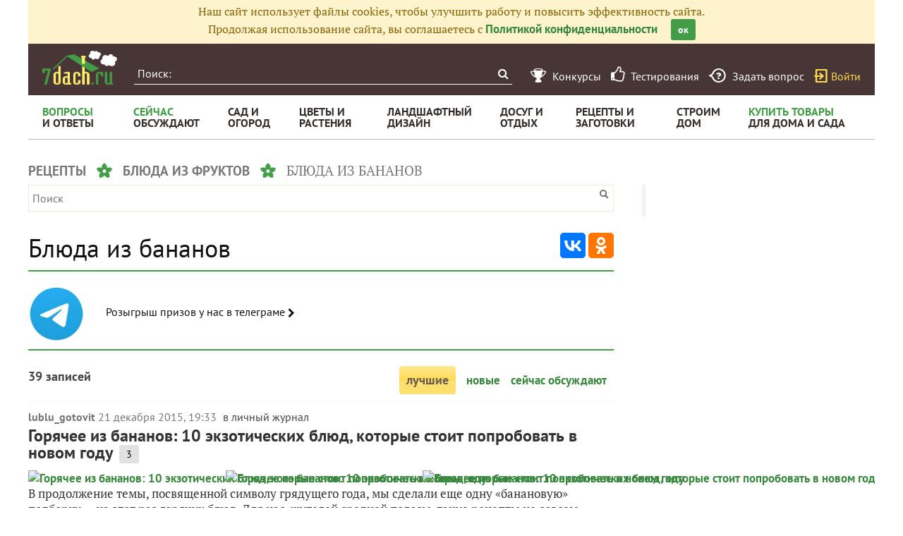

--- FILE ---
content_type: text/html; charset=utf-8
request_url: https://recepty.7dach.ru/tag/blyuda-iz-bananov/
body_size: 17512
content:

<!doctype html>
<html class="no-js" lang="ru">
<head>
	
	<meta charset="utf-8"/>
	<meta http-equiv="X-UA-Compatible" content="IE=edge"/>
			<meta name="viewport" content="width=device-width, initial-scale=1.0">
			<meta HTTP-EQUIV="Access-Control-Allow-Origin" CONTENT="https://relap.io">
			<meta property="og:type" content="website" />
		<meta property="og:image" content="https://7dach.ru/media/logo-green-1024x1024.png"/>
		<meta property="og:image:width" content="692"/><meta property="og:image:height" content="692"/>
	
					
		<script>window.yaContextCb = window.yaContextCb || []</script>
		<script src="https://yandex.ru/ads/system/context.js" async></script>

		<!--AdFox START-->
		<!--7dachru-->
		<!--Площадка: 7dach.ru / * / *-->
		<!--Тип баннера: Fullscreen-->
		<!--Расположение: верх страницы-->
		<div id="adfox_1734624491891295"></div>
		<script>
			window.yaContextCb.push(()=>{
				Ya.adfoxCode.create({
					ownerId: 277363,
					containerId: 'adfox_1734624491891295',
					type: 'fullscreen',
					platform: 'touch',
					params: {
						pp: 'g',
						ps: 'czqr',
						p2: 'gkja'
					}
				})
			})
		</script>
	
	<meta name="description" content="Блюда из бананов: простые пошаговые рецепты с фото"/>
	<meta property="og:title" content="Блюда из бананов: 39 пошаговых рецептов приготовления с фото"/>
	<meta property="fb:app_id" content="158275640990620"/>
	<meta property="fb:pages" content="145846922251311" />
	<meta name="p:domain_verify" content="33d44a426fa435063e6ea79397d278a8"/>
	<link rel="manifest" href="/manifest.json">
	<meta name="theme-color" content="#439d48">
	<title>Блюда из бананов: 39 пошаговых рецептов приготовления с фото</title>

			<link href="https://recepty.7dach.ru/templates/skin/banana/images/favicon.ico?v=5" rel="shortcut icon" />
	
	<link rel="search" type="application/opensearchdescription+xml" href="https://7dach.ru/search/opensearch/" title="7dach.ru" />

	
			<link rel="canonical" href="https://recepty.7dach.ru/tag/blyuda-iz-bananov/" />
		<meta property="og:url" content="https://recepty.7dach.ru/tag/blyuda-iz-bananov/"/>
	
	
			<link rel="next" href="https://recepty.7dach.ru/tag/blyuda-iz-bananov/page2/" />
	
	
	
	
	
		
	

		
		<script type="text/javascript">!function(){var t=document.createElement("script");t.type="text/javascript",t.async=!0,t.src='https://vk.com/js/api/openapi.js?169',t.onload=function(){VK.Retargeting.Init("VK-RTRG-1290418-eKTHj"),VK.Retargeting.Hit()},document.head.appendChild(t)}();</script>
	

	
	<link rel='preload' as='style' href='https://recepty.7dach.ru/cache/c8c141636b641e675bf1fd66daee63f3.css?v=1106-2' />
<link rel='stylesheet' type='text/css' href='https://recepty.7dach.ru/cache/c8c141636b641e675bf1fd66daee63f3.css?v=1106-2' />

	<!-- no additional css -->

	<script type="text/javascript">
		
		var d7 = d7||{};
		

		var DIR_WEB_ROOT 			= 'https://7dach.ru';
var DIR_WEB_RECEPTY         = 'https://recepty.7dach.ru';
var DIR_STATIC_SKIN 		= 'https://recepty.7dach.ru/templates/skin/banana';
var DIR_ROOT_ENGINE_LIB 	= 'https://7dach.ru/engine/lib';
var LIVESTREET_SECURITY_KEY = 'd90b8efb71f7d5dd57825e86ff32e621';
var SESSION_ID				= 'un8737lppesmkatekod48irk16';
var BLOG_USE_TINYMCE		= '1';
var YANDEX_SEARCHID         = '2461407';
var SITE_PROJECT            = 'recepty';

window.dataLayer = window.dataLayer || [];
function gtag(){ dataLayer.push(arguments); }

var _gaq = _gaq || { };

_gaq.push = function(params){
	if (params[0] == '_trackPageview') {
		gtag('event', 'page_view', { 'page_path': params[1] });
	} else {
		let googleParams = {
			'event_category': params[1],
			'event_label': params[3]
		};
		if (typeof params[4] != "undefined") {
			googleParams['value'] = params[4];
		}
		//console.log([params[2], googleParams]);
		gtag('event', params[2], googleParams);
	}
};

		var aRouter = {
			tag:'/tag/',market:'/market/',ajax:'/ajax/',people:'/people/',settings:'/settings/',feed:'/feed/',admin:'/admin/',openid_settings:'/openid_settings/', gallery:'/gallery/', blog:'/blog/',
			talk:'/talk/', academy:'/academy/', moderation:'/moderation/', contest:'/contest/', registration:'/registration/', topic:'/topic/'
		};

				var USER_ADMIN = false;
		var USER_ID = false;
		var USER_MAIL = false;
		
		d7.USER_ADMIN = USER_ADMIN;
		d7.USER_ID = USER_ADMIN;
		d7.USER_MAIL = USER_MAIL;

						var HB_CONTEXT = {
			tag_month: "yanvar",
			li_referrer: escape(document.referrer),
			li_screen: ((typeof(screen)==="undefined")?"":
					";s"+screen.width+"*"+screen.height+"*"+(screen.colorDepth?
							screen.colorDepth:screen.pixelDepth)),
			li_url: escape(document.URL),
			li_random: Math.random(),
			ls_action: "tag",
			ls_event: "blyuda-iz-bananov",
			is_root_page: false,
			is_actual_page: false,
			is_comments_page: false,
			is_questions_page: false,
			is_contest_page: false,
			is_recipee_page: false,
			is_exchange_page: false,
			is_help_page: false,
		};

				var TOPIC_ID = 0;
		var TOPIC_SEGMENT_ID= 0;
		
				
				var MAIN_TAG = 'блюда из бананов';
		var MAIN_TAG_MORPHS = {"Р":"блюд из бананов","Д":"блюдам из бананов","В":"блюда из бананов","Т":"блюдами из бананов","П":"блюдах из бананов","П_о":"о блюдах из бананов","род":"Множественное","где":"в блюдах из бананов","куда":"в блюда из бананов","откуда":"из блюд из бананов","П-о":"о блюдах из бананов"};
		
		d7.TOPIC_ID = TOPIC_ID;
		d7.TOPIC_SEGMENT_ID = TOPIC_SEGMENT_ID;
		d7.MAIN_TAG = MAIN_TAG;
		d7.MAIN_TAG_MORPHS = MAIN_TAG_MORPHS;
				var SHOW_ADS = true;
		d7.SHOW_ADS = SHOW_ADS;
		var GEO_CC = '';
		d7.GEO_CC = GEO_CC;
		var AB_TEST = 'A';
				var RECAPTCHA_SITE_KEY = '6LecqDEUAAAAADDwnH5-lGWHV7LReO4RgWQdihKC';
		d7.RECAPTCHA_SITE_KEY = RECAPTCHA_SITE_KEY;
		var RECAPTCHA_ENABLED = true;
		d7.RECAPTCHA_ENABLED = RECAPTCHA_ENABLED;
		var LS_ROUTER_ACTION = 'tag';
		var LS_ROUTER_EVENT = 'blyuda-iz-bananov';
		
		var tinyMCE = false;

		var $ = function(f){
			if (typeof f==='function') {
				var w = window, n = 'd7onl';
				w[n] = w[n] || [];
				w[n].push(f);
			}
		};
		var $Ready = function(f){
			if (typeof f==='function') {
				var w = window, n = 'd7ojqr';
				w[n] = w[n] || [];
				w[n].push(f);
			}
		};
		window.addEventListener('DOMContentLoaded', function (et){
			var a = window['d7onl'] || [];
			for(var i=0; i<a.length;i++){a[i](et);}

		});
		window.addEventListener('load', function (et){
			var a = window['d7ojqr'] || [];
			for(var i=0; i<a.length;i++){a[i](jQuery);}
		});

		d7.isDesktop = function(){
			return (!$('body').hasClass('mobile-enabled') || (screen.width && screen.width>=720));
		};
		d7.isMobile = function(){ return !d7.isDesktop();};
		d7.jquiQueue = [];
		d7.jqReady = function(f){
			d7.jquiQueue.push(f);
		};
		d7.addScript = function(src, callback) {
			var script = document.createElement('script');
			script.src = src;
			script.async = true;
			document.body.appendChild(script);
			if (callback) script.onload = function(){
				callback();
			}
		};
		d7.withHandlebars = function(callback){
			if (typeof Handlebars==='undefined') {
				d7.addScript('/engine/lib/external/handlebars.runtime.min.js');
				d7.addScript('/templates/skin/banana/js/handlebars.js', callback);
			}else{
				callback();
			}
		};
		d7.jquiLoaded = function () {
			for(var i=0; i<d7.jquiQueue.length;i++){
				d7.jquiQueue[i]();
			}
		};

		d7.ADS_FULLSCREEN_LOADED = false;

		
		$Ready(function() {
			ls.lang.load([]);
			ls.registry.set('comment_max_tree',5);
			ls.registry.set('block_stream_show_tip',true);
		});
	</script>

	
	
	
				
		
	
	<script type="text/javascript">
	/* inj header Native actions */
    $Ready(function(){
                    ls.registry.set('user_is_authorization',false);
            });

</script>


</head>

	
	
	
<body class=" ls-user-role-guest ls-user-role-not-admin mobile-enabled">

	
	<script>(function(){function a(){__clADF__.adxAllowed(0)}var b=window,c=b.document,d=c.getElementsByTagName('head')[0];d||(d=c.createElement('head'),b.appendChild(d)),b.__clADF__={state:0,loaded:0,adxAllowed:function(a){if(1!=this.loaded){n='adfoxAsyncParams',b[n]&&b[n].forEach(function(b){b.params.pk=a}),n1=n+'Scroll',b[n1]&&b[n1].forEach(function(b){b[0].params.pk=a}),n1=n+'Adaptive',b[n1]&&b[n1].forEach(function(b){b[0].params.pk=a}),n='Adaptive',b[n]&&b[n].forEach(function(b){b[0].params.pk=a}),this.state=a;var d=document.createElement('script');d.setAttribute('src','https://yastatic.net/pcode/adfox/loader.js'),d.setAttribute('async','async');var e=c.getElementsByTagName('head')[0];e||(e=c.createElement('head'),b.appendChild(e)),e.appendChild(d),this.loaded=1}}};var e=c.createElement('script');e.setAttribute('src','//clickiocdn.com/hbadx/?f=__clADF__&rt='+new Date().getTime()+'&site_id=218522&title='+encodeURIComponent(c.title)+'&r='+encodeURIComponent(c.referrer)),e.setAttribute('async','async'),e.onreadystatechange=function(){'loaded'!=this.readyState&&'complete'!=this.readyState&&setTimeout(a,0)},e.onerror=function(){setTimeout(a,0)},d.appendChild(e),setTimeout(a,3e3)})();</script>


	<script src="https://recepty.7dach.ru/templates/skin/banana/js/adfox.js?v=5"></script>





    
                                                                                                                                                                                                                                        





        
	

						    <div class="js-habitomato lazyload habitomato habitomato_background"
         id="habitomato-39-447-513"
         data-type="html"
         data-id="513"
         data-code="background"
         data-campaign-code="background" data-main="1"         data-place-code="background"
         data-url="">
        <script>
 if (window.innerWidth >= 1200) {
 	adfoxAdd([{
 		ownerId: 277363,
 		containerId: 'adfox_158618747970045202',
 		params: {
 			pp: 'g',
 			ps: 'czqr',
 			p2: 'gtnx'
 		},
 		onRender: function() {
 			$('body').addClass('adfox-background');
 		}
 	}]);
 }
 </script>
    </div>   
                    <div id="adfox_158618747970045202"></div>
            					


<div id="outer_container">
	
	
	
				
	
	<div id="container" class="">

		
					<div style="background-color:#fff3cd; color: #856404; padding: 5px 10px; text-align: center;">
				Наш сайт использует файлы cookies, чтобы улучшить работу и повысить эффективность сайта.<br/>
				Продолжая использование сайта, вы соглашаетесь с <a href="https://7dach.ru/page/privacy/" target="_blank">Политикой конфиденциальности</a>
				<span class="button button_primary button-small"
					  style="margin-left: 15px; cursor: pointer;"
					  onclick="$(this).parent().hide(); $.cookie('privacy_accept', 1, {
							  expires : 365,
							  path: '/',
							  domain: '.7dach.ru'
							  });">ок</span>
			</div>
		
					<div class="nav header-top js-header-top">
    <div class="header-top__left">
        <span class="header-top__mobile-menu js-header-top-mobile-menu">
            <i class="fa fa-bars"></i>
        </span>
        <a class="header-top__logo" href="https://7dach.ru" title="Клуб любителей дачи 7dach.ru" alt="Клуб любителей дачи 7dach.ru"></a>

		
        <form class="header-top__search js-header-top-search" action="https://7dach.ru/tag/" method="GET">
            <input class="header-top__search-input js-header-top-search-input" type="text" placeholder="Поиск:" name="q"/>
            <button class="header-top__search-submit" type="submit" value="Найти" title="Искать!">
                <span class="fa fa-search"></span>
            </button>
        </form>
    </div>
    <div class="header-top__menu js-header-top-menu">
		<span class="header-top-menu-item header-top-menu-item_mobile_hidden">
			<a href="#" data-url="https://7dach.ru/page/contests/"
			   data-qa-label="Конкурсы" class="icomoon icomoon_contest" title="Конкурсы">
				<span class="header-top-menu-item__text">Конкурсы</span>
			</a>
		</span>

		<span class="header-top-menu-item header-top-menu-item_mobile_hidden">
			<a href="#" data-url="https://7dach.ru/page/testirovanie/"
			   data-qa-label="Тестирования" title="Тестирования">
				<span class="header-top-menu-item__text"><i class="fa fa-thumbs-o-up" style="font-size: 23px;"></i> &nbsp;Тестирования</span>
			</a>
		</span>
		
			
			<span class="header-top-menu-item header-top-menu-item_mobile_hidden">
				<a href="#" data-url="https://7dach.ru/topic/add/?blog_id=68" title="Задать вопрос"
				   data-qa-label="Задать вопрос"
				   class="icomoon icomoon_question">
					<span class="header-top-menu-item__text">Задать вопрос</span>
				</a>
			</span>

			
		
                    <span class="header-top-menu-item voiti header-top-menu-item_mobile_hidden">
                <a rel="nofollow" href="https://7dach.ru/login/" data-qa-label="guest_login"
                   class="icomoon icomoon_sign-in js-login-form-show" title="Войти">Войти</a>
            </span>
            </div>
</div>

						<div class="nav" id="all_nav">
    <div class="nav-left clearfix">
        
<ul class="menu">
    <li class="fl-menu-now">
        <a href="https://7dach.ru/tag/new/voprosy/"><div>Вопросы <span>и&nbsp;ответы</span></div></a>
    </li>
    <li class="fl-menu-now">
        <a href="https://7dach.ru/comments/"><div>Сейчас <span>обсуждают</span></div></a>
    </li>
    <li >
        <a href="https://7dach.ru/tag/sad-i-ogorod/"><div>сад&nbsp;и <span>огород</span></div></a>
        <span class="fl-menu-underline"></span>
    </li>
    <li >
        <a href="https://7dach.ru/tag/cvety-i-klumby/"><div>Цветы&nbsp;и <span>растения</span></div></a>
        <span class="fl-menu-underline"></span>
    </li>
    <li >
    <a href="https://7dach.ru/tag/landshaftnyy-dizayn/"><div>ландшафтный <span>дизайн</span></div></a>
        <span class="fl-menu-underline"></span>
    </li>
        <li >
        <a href="https://7dach.ru/tag/dosug-i-otdyh/"><div>досуг&nbsp;и <span>отдых</span></div></a>
        <span class="fl-menu-underline"></span>
    </li>
    <li >
        <a href="https://recepty.7dach.ru"><div>рецепты&nbsp;и <span>заготовки</span></div></a>
        <span class="fl-menu-underline"></span>
    </li>
    <li >
        <a href="https://7dach.ru/tag/stroim-dom/"><div>строим <span>дом</span></div></a>

        <span class="fl-menu-underline"></span>
    </li>
    <li class="fl-menu-now ">
        <a href="https://7dach.ru/market/"><div>Купить&nbsp;товары <span>для&nbsp;дома&nbsp;и&nbsp;сада</span></div></a>
    </li>
</ul>
    </div>
</div>
<div class="main-wrapper">

    


<div style="width: 100%; text-align: center" id="top_banner">


											

                                                                                        

	
        						            <div style="width: 100%; position: relative;" class="clearfix">
								

						    <div class="js-habitomato lazyload habitomato habitomato_topline"
         id="habitomato-18-397-457"
         data-type="html"
         data-id="457"
         data-code="topline"
         data-campaign-code="topline" data-main="1"         data-place-code="topline"
         data-url="">
        <div id='adfox_154400459353638946'></div>
<script>
if (window.outerHeight < 1000) {
    var params = {pp: 'g', ps: 'czqr', p2: 'hejp'};
} else {
    var params = {pp: 'g', ps: 'czqr', p2: 'geua'};
}

adfoxAdd([{
    ownerId: 277363,
    containerId: 'adfox_154400459353638946',
    params: params
}]);
</script>
    </div>   
    								</div>
        
    </div>



                                        




    <div class="breadcrumbs" itemscope="" itemtype="http://schema.org/BreadcrumbList">
                    <span itemprop="itemListElement" itemscope="" itemtype="http://schema.org/ListItem">
                                                    <a itemprop="item"
                       data-ga-category="breadcrumbs" data-ga-action="tag" data-ga-label="рецепты"
                       href="https://recepty.7dach.ru">
						<span itemprop="name">рецепты</span>
					</a>
				                <meta itemprop="position" content="1" />
            </span>
                    <span itemprop="itemListElement" itemscope="" itemtype="http://schema.org/ListItem">
                <i class="sep"></i>                                    <a itemprop="item"
                       data-ga-category="breadcrumbs" data-ga-action="tag" data-ga-label="блюда из фруктов"
                       href="https://recepty.7dach.ru/tag/blyuda-iz-fruktov/">
						<span itemprop="name">блюда из фруктов</span>
					</a>
				                <meta itemprop="position" content="2" />
            </span>
                    <span itemprop="itemListElement" itemscope="" itemtype="http://schema.org/ListItem">
                <i class="sep"></i>                					<span data-ga-category="breadcrumbs" data-ga-action="tag" data-ga-label="блюда из бананов">
						<span itemprop="name">блюда из бананов</span>
					</span>
                                <meta itemprop="position" content="3" />
            </span>
            </div>
									
<div id="wrapper" >
    <div id="content" role="main" itemscope   >
		    	

	    
			



            <form action="https://recepty.7dach.ru/" class="search">
	<input type="text" value="" placeholder="Поиск" maxlength="255" name="q" class="input-text input-width-full">
	<input type="submit" value="" title="Найти" class="input-submit icon icon-search">
</form>    
                        <div class="hub-share-top">
                <h1 class="page-header hub-page-header">
                    Блюда из бананов
                </h1>
                                <div class="ya-share2"
                     data-services="vkontakte,odnoklassniki"
                     data-counter=""
                     data-url="https://recepty.7dach.ru/tag/blyuda-iz-bananov/"></div>
            </div>
                            <div class="hub-share-segments">
                    <div class="segments-header__wrapper js-segment-wrapper">
                                                    <div class="segments-header__block" data-ga-category="sp_icons" data-ga-action="click_section_tg_poisk" data-ga-inview="view_section_tg_poisk" data-ga-label="tg_poisk" >
                                                                    <div class="lazyload segments-header__block-link-photo" data-style="background: url(https://img.7dach.ru/uploads/images/00/00/03/2025/05/01/b21db2.jpg) no-repeat center center; background-size: cover"></div>
                                                                <a href="#" data-url="https://t.me/club7dach/13888" class="segments-header__link">Розыгрыш призов у нас в телеграме&nbsp;<i class="fa fa-chevron-right"></i></a>
                            </div>
                                            </div>
                </div>
                        
    
        <!-- EcommerceMarket Tag -->
        <br/>



<a name="filter"></a>
<div class="index-filter clearfix" style="font-family: 'Pt Sans'">
	<span class="index-filter__count">
		39 записей	</span>
    <span class="index-filter__menu">
					
			                            <span class="active index-filter__item">лучшие</span>
				        
							<a class="index-filter__item" href="#" data-url="/tag/new/blyuda-iz-bananov/#filter">новые</a>
        
			
							<a class="index-filter__item" href="#" data-url="/tag/discussed/blyuda-iz-bananov/#filter">сейчас обсуждают</a>
                	</span>
</div>
    <div class="tag_topic_list">
                            
		
			<div class="topic-list">
			
			

			
				
				
									    <div class="topic-list-item">
        
		<div class="topic-list-item__header topic-type-topic" data-topic-id="46473">
    <div class="topic-list-item__top">
        <a data-ga-category="topic_list" data-ga-action="click_user_login"
           href="#" data-url="https://7dach.ru/profile/lublu_gotovit/"
           class="topic-list-item__author">lublu_gotovit</a>
        <time itemprop="datePublished" content="2015-12-21T19:33:45+03:00"
              title="21 декабря 2015, 19:33" class="topic-list-item__date">
                            21 декабря 2015, 19:33
                    </time>
                     в личный журнал
                    		
		
    </div>
    <div class="topic-list-item__title">
        <a data-ga-category="topic_list" data-ga-action="click_topic_title" href="https://recepty.7dach.ru/lublu_gotovit/goryachee-iz-bananov-10-ekzoticheskih-blyud-kotorye-stoit-poprobovat-v-novom-godu-46473.html" class="title-topic">Горячее из бананов: 10 экзотических блюд, которые стоит попробовать в новом году</a>

		
                                    <span class="topic-list-item__comments"
                      title="3 комментария">
            3
        </span>
                            
        
        
            </div>
                        <div class="topic-list-item__topic-photos">
                <a data-ga-category="topic_list" data-ga-action="click_topic_photo" href="#" data-url="https://recepty.7dach.ru/lublu_gotovit/goryachee-iz-bananov-10-ekzoticheskih-blyud-kotorye-stoit-poprobovat-v-novom-godu-46473.html" class="topic-list-item__photo">
                    <img class="lazyload"
                         src="https://7dach.ru/uploads/images/topic/loading400x200.svg"
                         data-src="https://img.7dach.ru/image/400-200/03/69/46/2015/12/21/2f5849.jpg" alt="Горячее из бананов: 10 экзотических блюд, которые стоит попробовать в новом году"/>
                </a><a href="#" data-ga-category="topic_list" data-ga-action="click_topic_photo" data-url="https://recepty.7dach.ru/lublu_gotovit/goryachee-iz-bananov-10-ekzoticheskih-blyud-kotorye-stoit-poprobovat-v-novom-godu-46473.html" class="topic-list-item__photo">
                            <img class="lazyload"
                                 src="https://7dach.ru/uploads/images/topic/loading400x200.svg"
                                 data-src="https://img.7dach.ru/image/400-200/05/52/71/2015/12/17/011a94.jpg" alt="Горячее из бананов: 10 экзотических блюд, которые стоит попробовать в новом году" />
                        </a><a href="#" data-ga-category="topic_list" data-ga-action="click_topic_photo" data-url="https://recepty.7dach.ru/lublu_gotovit/goryachee-iz-bananov-10-ekzoticheskih-blyud-kotorye-stoit-poprobovat-v-novom-godu-46473.html" class="topic-list-item__photo">
                            <img class="lazyload"
                                 src="https://7dach.ru/uploads/images/topic/loading400x200.svg"
                                 data-src="https://img.7dach.ru/image/400-200/05/52/71/2015/12/17/06e5bb.jpg" alt="Горячее из бананов: 10 экзотических блюд, которые стоит попробовать в новом году" />
                        </a>
                                                </div>
                </div>

        <div class="topic-list-item__content">
            В продолжение темы, посвященной символу грядущего года, мы сделали еще одну «банановую» подборку — на этот раз горячих блюд. Для нас, жителей средней полосы, такие рецепты не совсем типичны. Но попробовать стоит. Пусть хоть раз в будущем году на...
                    </div>

			    </div>
				
												
			

			
				
				
									    <div class="topic-list-item">
        
		<div class="topic-list-item__header topic-type-topic" data-topic-id="320026">
    <div class="topic-list-item__top">
        <a data-ga-category="topic_list" data-ga-action="click_user_login"
           href="#" data-url="https://7dach.ru/profile/antosha62/"
           class="topic-list-item__author">antosha62</a>
        <time itemprop="datePublished" content="2025-05-09T15:27:35+03:00"
              title="9 мая 2025, 15:27" class="topic-list-item__date">
                            9 мая 2025, 15:27
                    </time>
                     на конкурс &laquo;<a data-ga-category="topic_list" data-ga-action="click_blog"
               href="#" data-url="https://7dach.ru/blog/recipes_2025/"
               class="topic-list-item__author">Конкурс рецептов "Кулинарный калейдоскоп"</a>&raquo;
                    		
		
    </div>
    <div class="topic-list-item__title">
        <a data-ga-category="topic_list" data-ga-action="click_topic_title" href="https://recepty.7dach.ru/antosha62/desert-s-zefirom-320026.html" class="title-topic">Десерт с зефиром</a>

		
                                    
        
        
            </div>
                        <div class="topic-list-item__topic-photos">
                <a data-ga-category="topic_list" data-ga-action="click_topic_photo" href="#" data-url="https://recepty.7dach.ru/antosha62/desert-s-zefirom-320026.html" class="topic-list-item__photo">
                    <img class="lazyload"
                         src="https://7dach.ru/uploads/images/topic/loading400x200.svg"
                         data-src="https://img.7dach.ru/image/400-200/36/52/10/2025/05/09/38140d.jpg" alt="Десерт с зефиром"/>
                </a><a href="#" data-ga-category="topic_list" data-ga-action="click_topic_photo" data-url="https://recepty.7dach.ru/antosha62/desert-s-zefirom-320026.html" class="topic-list-item__photo">
                            <img class="lazyload"
                                 src="https://7dach.ru/uploads/images/topic/loading400x200.svg"
                                 data-src="https://img.7dach.ru/image/400-200/36/52/10/2025/05/09/fda2e0.jpg" alt="Десерт с зефиром" />
                        </a><a href="#" data-ga-category="topic_list" data-ga-action="click_topic_photo" data-url="https://recepty.7dach.ru/antosha62/desert-s-zefirom-320026.html" class="topic-list-item__photo">
                            <img class="lazyload"
                                 src="https://7dach.ru/uploads/images/topic/loading400x200.svg"
                                 data-src="https://img.7dach.ru/image/400-200/36/52/10/2025/05/09/806578.jpg" alt="Десерт с зефиром" />
                        </a>
                                                </div>
                </div>

        <div class="topic-list-item__content">
            Еще один десерт в форме, который получился очень вкусным.



ИнгредиентыБанан — 1 шт.Зефир — 2 шт.Сметана — 1 банка

 
Время приготовления: 15 минут.

ПриготовлениеБанан нарезаем кружочками.



Зефир крошим на небольшие кусочки....
                    </div>

			    </div>
				
												
			

			
				
				
									    <div class="topic-list-item">
        
		<div class="topic-list-item__header topic-type-topic" data-topic-id="296857">
    <div class="topic-list-item__top">
        <a data-ga-category="topic_list" data-ga-action="click_user_login"
           href="#" data-url="https://7dach.ru/profile/TanyaNikulinaLeonova/"
           class="topic-list-item__author">TanyaNikulinaLeonova</a>
        <time itemprop="datePublished" content="2022-12-17T19:33:51+03:00"
              title="17 декабря 2022, 19:33" class="topic-list-item__date">
                            17 декабря 2022, 19:33
                    </time>
                     на конкурс &laquo;<a data-ga-category="topic_list" data-ga-action="click_blog"
               href="#" data-url="https://7dach.ru/blog/vitek_recipes_ny_2022/"
               class="topic-list-item__author">Конкурс рецептов "Новогоднее меню с VITEK"</a>&raquo;
                    		
		
    </div>
    <div class="topic-list-item__title">
        <a data-ga-category="topic_list" data-ga-action="click_topic_title" href="https://recepty.7dach.ru/TanyaNikulinaLeonova/rulet-mandarinka-296857.html" class="title-topic">Рулет &quot;Мандаринка&quot;</a>

		
                                    <span class="topic-list-item__comments"
                      title="14 комментариев">
            14
        </span>
                            
        
        
            </div>
                        <div class="topic-list-item__topic-photos">
                <a data-ga-category="topic_list" data-ga-action="click_topic_photo" href="#" data-url="https://recepty.7dach.ru/TanyaNikulinaLeonova/rulet-mandarinka-296857.html" class="topic-list-item__photo">
                    <img class="lazyload"
                         src="https://7dach.ru/uploads/images/topic/loading400x200.svg"
                         data-src="https://img.7dach.ru/image/400-200/04/89/31/2022/12/17/7fe2a7.jpg" alt="Рулет &quot;Мандаринка&quot;"/>
                </a><a href="#" data-ga-category="topic_list" data-ga-action="click_topic_photo" data-url="https://recepty.7dach.ru/TanyaNikulinaLeonova/rulet-mandarinka-296857.html" class="topic-list-item__photo">
                            <img class="lazyload"
                                 src="https://7dach.ru/uploads/images/topic/loading400x200.svg"
                                 data-src="https://img.7dach.ru/image/400-200/04/89/31/2022/12/17/3aa04d.jpg" alt="Рулет &quot;Мандаринка&quot;" />
                        </a><a href="#" data-ga-category="topic_list" data-ga-action="click_topic_photo" data-url="https://recepty.7dach.ru/TanyaNikulinaLeonova/rulet-mandarinka-296857.html" class="topic-list-item__photo">
                            <img class="lazyload"
                                 src="https://7dach.ru/uploads/images/topic/loading400x200.svg"
                                 data-src="https://img.7dach.ru/image/400-200/04/89/31/2022/12/17/848528.jpg" alt="Рулет &quot;Мандаринка&quot;" />
                        </a>
                                                </div>
                </div>

        <div class="topic-list-item__content">
            Не ошибусь, если скажу, что мандарины — неотъемлемая часть новогоднего стола. Сегодня предлагаю приготовить десерт с мандаринами, который не потребует ни особых кулинарных навыков, ни выпечки. Такие быстрые рецепты будут не лишними в копилке для...
                    </div>

			    </div>
				
												
			

			
				
				
									    <div class="topic-list-item">
        
		<div class="topic-list-item__header topic-type-topic" data-topic-id="14336">
    <div class="topic-list-item__top">
        <a data-ga-category="topic_list" data-ga-action="click_user_login"
           href="#" data-url="https://7dach.ru/profile/TanyaNikulinaLeonova/"
           class="topic-list-item__author">TanyaNikulinaLeonova</a>
        <time itemprop="datePublished" content="2015-01-02T23:49:45+03:00"
              title="2 января 2015, 23:49" class="topic-list-item__date">
                            2 января 2015, 23:49
                    </time>
                     на конкурс &laquo;<a data-ga-category="topic_list" data-ga-action="click_blog"
               href="#" data-url="https://7dach.ru/blog/contest_ny/"
               class="topic-list-item__author">Конкурс новогодних рецептов</a>&raquo;
                    		
		
    </div>
    <div class="topic-list-item__title">
        <a data-ga-category="topic_list" data-ga-action="click_topic_title" href="https://recepty.7dach.ru/TanyaNikulinaLeonova/tort-zhozefina-14336.html" class="title-topic">Торт &quot;Жозефина&quot;</a>

		
                                    <span class="topic-list-item__comments"
                      title="21 комментарий">
            21
        </span>
                            
        
        
            </div>
                        <div class="topic-list-item__topic-photos">
                <a data-ga-category="topic_list" data-ga-action="click_topic_photo" href="#" data-url="https://recepty.7dach.ru/TanyaNikulinaLeonova/tort-zhozefina-14336.html" class="topic-list-item__photo">
                    <img class="lazyload"
                         src="https://7dach.ru/uploads/images/topic/loading400x200.svg"
                         data-src="https://img.7dach.ru/image/400-200/04/89/31/2015/01/02/829ac2" alt="Торт &quot;Жозефина&quot;"/>
                </a><a href="#" data-ga-category="topic_list" data-ga-action="click_topic_photo" data-url="https://recepty.7dach.ru/TanyaNikulinaLeonova/tort-zhozefina-14336.html" class="topic-list-item__photo">
                            <img class="lazyload"
                                 src="https://7dach.ru/uploads/images/topic/loading400x200.svg"
                                 data-src="https://img.7dach.ru/image/400-200/04/89/31/2015/01/02/6a6982" alt="Торт &quot;Жозефина&quot;" />
                        </a><a href="#" data-ga-category="topic_list" data-ga-action="click_topic_photo" data-url="https://recepty.7dach.ru/TanyaNikulinaLeonova/tort-zhozefina-14336.html" class="topic-list-item__photo">
                            <img class="lazyload"
                                 src="https://7dach.ru/uploads/images/topic/loading400x200.svg"
                                 data-src="https://img.7dach.ru/image/400-200/04/89/31/2015/01/02/1d701b" alt="Торт &quot;Жозефина&quot;" />
                        </a>
                                                </div>
                </div>

        <div class="topic-list-item__content">
            Новогодние десерты. Волнующая тема… В нашей семье сладкое любят все. Какими только тортиками я ни баловала своих близких! Но после обильных праздничных блюд уместнее всего подать что-то легкое и воздушное.



Итак, торт без выпечки «Жозефина»....
                    </div>

			    </div>
				
												
			

			
				
				
									    <div class="topic-list-item">
        
		<div class="topic-list-item__header topic-type-topic" data-topic-id="319393">
    <div class="topic-list-item__top">
        <a data-ga-category="topic_list" data-ga-action="click_user_login"
           href="#" data-url="https://7dach.ru/profile/antosha62/"
           class="topic-list-item__author">antosha62</a>
        <time itemprop="datePublished" content="2025-04-18T18:40:37+03:00"
              title="18 апреля 2025, 18:40" class="topic-list-item__date">
                            18 апреля 2025, 18:40
                    </time>
                     на конкурс &laquo;<a data-ga-category="topic_list" data-ga-action="click_blog"
               href="#" data-url="https://7dach.ru/blog/recipes_2025/"
               class="topic-list-item__author">Конкурс рецептов "Кулинарный калейдоскоп"</a>&raquo;
                    		
		
    </div>
    <div class="topic-list-item__title">
        <a data-ga-category="topic_list" data-ga-action="click_topic_title" href="https://recepty.7dach.ru/antosha62/desert-iz-ryazhenki-banana-i-pechenya-319393.html" class="title-topic">Десерт из ряженки, банана и печенья</a>

		
                                    <span class="topic-list-item__comments"
                      title="3 комментария">
            3
        </span>
                            
        
        
            </div>
                        <div class="topic-list-item__topic-photos">
                <a data-ga-category="topic_list" data-ga-action="click_topic_photo" href="#" data-url="https://recepty.7dach.ru/antosha62/desert-iz-ryazhenki-banana-i-pechenya-319393.html" class="topic-list-item__photo">
                    <img class="lazyload"
                         src="https://7dach.ru/uploads/images/topic/loading400x200.svg"
                         data-src="https://img.7dach.ru/image/400-200/36/52/10/2025/04/18/f0bac8.jpg" alt="Десерт из ряженки, банана и печенья"/>
                </a><a href="#" data-ga-category="topic_list" data-ga-action="click_topic_photo" data-url="https://recepty.7dach.ru/antosha62/desert-iz-ryazhenki-banana-i-pechenya-319393.html" class="topic-list-item__photo">
                            <img class="lazyload"
                                 src="https://7dach.ru/uploads/images/topic/loading400x200.svg"
                                 data-src="https://img.7dach.ru/image/400-200/36/52/10/2025/04/18/7ecdcc.jpg" alt="Десерт из ряженки, банана и печенья" />
                        </a><a href="#" data-ga-category="topic_list" data-ga-action="click_topic_photo" data-url="https://recepty.7dach.ru/antosha62/desert-iz-ryazhenki-banana-i-pechenya-319393.html" class="topic-list-item__photo">
                            <img class="lazyload"
                                 src="https://7dach.ru/uploads/images/topic/loading400x200.svg"
                                 data-src="https://img.7dach.ru/image/400-200/36/52/10/2025/04/18/c6874d.jpg" alt="Десерт из ряженки, банана и печенья" />
                        </a>
                                                </div>
                </div>

        <div class="topic-list-item__content">
            Быстрый и не особо сладкий десерт, который можно приготовить из минимального набора ингредиентов.


Готовый десерт

ИнгредиентыРяженка — 430 гПеченье «Юбилейное» — 2 пачкиБанан — 2 шт.

Ингредиенты

Общее время приготовления: 2 часа 20...
                    </div>

			    </div>
				
												
			

			
				
				
									    <div class="topic-list-item">
        
		<div class="topic-list-item__header topic-type-topic" data-topic-id="320060">
    <div class="topic-list-item__top">
        <a data-ga-category="topic_list" data-ga-action="click_user_login"
           href="#" data-url="https://7dach.ru/profile/460RU/"
           class="topic-list-item__author">460RU</a>
        <time itemprop="datePublished" content="2025-05-10T14:03:20+03:00"
              title="10 мая 2025, 14:03" class="topic-list-item__date">
                            10 мая 2025, 14:03
                    </time>
                     на конкурс &laquo;<a data-ga-category="topic_list" data-ga-action="click_blog"
               href="#" data-url="https://7dach.ru/blog/recipes_2025/"
               class="topic-list-item__author">Конкурс рецептов "Кулинарный калейдоскоп"</a>&raquo;
                    		
		
    </div>
    <div class="topic-list-item__title">
        <a data-ga-category="topic_list" data-ga-action="click_topic_title" href="https://recepty.7dach.ru/460RU/bananovye-keksy-320060.html" class="title-topic">Банановые кексы</a>

		
                                    
        
        
            </div>
                        <div class="topic-list-item__topic-photos">
                <a data-ga-category="topic_list" data-ga-action="click_topic_photo" href="#" data-url="https://recepty.7dach.ru/460RU/bananovye-keksy-320060.html" class="topic-list-item__photo">
                    <img class="lazyload"
                         src="https://7dach.ru/uploads/images/topic/loading400x200.svg"
                         data-src="https://img.7dach.ru/image/400-200/47/01/83/2025/05/10/14575b.jpg" alt="Банановые кексы"/>
                </a><a href="#" data-ga-category="topic_list" data-ga-action="click_topic_photo" data-url="https://recepty.7dach.ru/460RU/bananovye-keksy-320060.html" class="topic-list-item__photo">
                            <img class="lazyload"
                                 src="https://7dach.ru/uploads/images/topic/loading400x200.svg"
                                 data-src="https://img.7dach.ru/image/400-200/47/01/83/2025/05/10/ca13a2.jpg" alt="Банановые кексы" />
                        </a><a href="#" data-ga-category="topic_list" data-ga-action="click_topic_photo" data-url="https://recepty.7dach.ru/460RU/bananovye-keksy-320060.html" class="topic-list-item__photo">
                            <img class="lazyload"
                                 src="https://7dach.ru/uploads/images/topic/loading400x200.svg"
                                 data-src="https://img.7dach.ru/image/400-200/47/01/83/2025/05/10/398040.jpg" alt="Банановые кексы" />
                        </a>
                                                </div>
                </div>

        <div class="topic-list-item__content">
            Ароматные кексы к чаю или кофе.



ИнгредиентыБананы — 3 шт.Мука пшеничная цельнозерновая — 1 стаканСахар — 0,25 стаканаРастительное масло — 0,5 стаканаРазрыхлитель — 1 ч. ложкаВанилин — 1 пачкаИзюм — по желанию
Время приготовления: 40 минут....
                    </div>

			    </div>
				
												
			

			
				
				
									    <div class="topic-list-item">
        
		<div class="topic-list-item__header topic-type-topic" data-topic-id="320697">
    <div class="topic-list-item__top">
        <a data-ga-category="topic_list" data-ga-action="click_user_login"
           href="#" data-url="https://7dach.ru/profile/460RU/"
           class="topic-list-item__author">460RU</a>
        <time itemprop="datePublished" content="2025-05-24T17:36:33+03:00"
              title="24 мая 2025, 17:36" class="topic-list-item__date">
                            24 мая 2025, 17:36
                    </time>
                     на конкурс &laquo;<a data-ga-category="topic_list" data-ga-action="click_blog"
               href="#" data-url="https://7dach.ru/blog/recipes_2025/"
               class="topic-list-item__author">Конкурс рецептов "Кулинарный калейдоскоп"</a>&raquo;
                    		
		
    </div>
    <div class="topic-list-item__title">
        <a data-ga-category="topic_list" data-ga-action="click_topic_title" href="https://recepty.7dach.ru/460RU/syrniki-s-bananom-320697.html" class="title-topic">Сырники с бананом</a>

		
                                    
        
        
            </div>
                        <div class="topic-list-item__topic-photos">
                <a data-ga-category="topic_list" data-ga-action="click_topic_photo" href="#" data-url="https://recepty.7dach.ru/460RU/syrniki-s-bananom-320697.html" class="topic-list-item__photo">
                    <img class="lazyload"
                         src="https://7dach.ru/uploads/images/topic/loading400x200.svg"
                         data-src="https://img.7dach.ru/image/400-200/47/01/83/2025/05/24/cf079f.jpg" alt="Сырники с бананом"/>
                </a><a href="#" data-ga-category="topic_list" data-ga-action="click_topic_photo" data-url="https://recepty.7dach.ru/460RU/syrniki-s-bananom-320697.html" class="topic-list-item__photo">
                            <img class="lazyload"
                                 src="https://7dach.ru/uploads/images/topic/loading400x200.svg"
                                 data-src="https://img.7dach.ru/image/400-200/47/01/83/2025/05/24/af2998.jpg" alt="Сырники с бананом" />
                        </a><a href="#" data-ga-category="topic_list" data-ga-action="click_topic_photo" data-url="https://recepty.7dach.ru/460RU/syrniki-s-bananom-320697.html" class="topic-list-item__photo">
                            <img class="lazyload"
                                 src="https://7dach.ru/uploads/images/topic/loading400x200.svg"
                                 data-src="https://img.7dach.ru/image/400-200/47/01/83/2025/05/24/e4f2d3.jpg" alt="Сырники с бананом" />
                        </a>
                                                </div>
                </div>

        <div class="topic-list-item__content">
            Сырники с бананом на завтрак или полдник. Мягкие и пышные, с приятным тропическим вкусом и ароматом.



ИнгредиентыТворог — 180 гБанан — 1 шт.Яйца куриные — 1 шт.Мука — 4-5 ст. ложекСахар — 1 ч. ложкаСода — 1 щепоткаСоль — 1...
                    </div>

			    </div>
				
												
			

			
				
				
									    <div class="topic-list-item">
        
		<div class="topic-list-item__header topic-type-topic" data-topic-id="283191">
    <div class="topic-list-item__top">
        <a data-ga-category="topic_list" data-ga-action="click_user_login"
           href="#" data-url="https://7dach.ru/profile/Svetababylia/"
           class="topic-list-item__author">Svetababylia</a>
        <time itemprop="datePublished" content="2022-01-04T20:15:51+03:00"
              title="4 января 2022, 20:15" class="topic-list-item__date">
                            4 января 2022, 20:15
                    </time>
                     на конкурс &laquo;<a data-ga-category="topic_list" data-ga-action="click_blog"
               href="#" data-url="https://7dach.ru/blog/recipes_lavash_2021/"
               class="topic-list-item__author">Кулинарный супермарафон "Всем придутся по душе ваши блюда в лаваше"</a>&raquo;
                    		
		
    </div>
    <div class="topic-list-item__title">
        <a data-ga-category="topic_list" data-ga-action="click_topic_title" href="https://recepty.7dach.ru/Svetababylia/rolly-s-bananom-283191.html" class="title-topic">Роллы с бананом</a>

		
                                    <span class="topic-list-item__comments"
                      title="1 комментарий">
            1
        </span>
                            
        
        
            </div>
                        <div class="topic-list-item__topic-photos">
                <a data-ga-category="topic_list" data-ga-action="click_topic_photo" href="#" data-url="https://recepty.7dach.ru/Svetababylia/rolly-s-bananom-283191.html" class="topic-list-item__photo">
                    <img class="lazyload"
                         src="https://7dach.ru/uploads/images/topic/loading400x200.svg"
                         data-src="https://img.7dach.ru/image/400-200/48/68/92/2022/01/04/b35163.jpg" alt="Роллы с бананом"/>
                </a><a href="#" data-ga-category="topic_list" data-ga-action="click_topic_photo" data-url="https://recepty.7dach.ru/Svetababylia/rolly-s-bananom-283191.html" class="topic-list-item__photo">
                            <img class="lazyload"
                                 src="https://7dach.ru/uploads/images/topic/loading400x200.svg"
                                 data-src="https://img.7dach.ru/image/400-200/21/00/45/2022/01/04/7d250f-nomark.jpg" alt="Роллы с бананом" />
                        </a><a href="#" data-ga-category="topic_list" data-ga-action="click_topic_photo" data-url="https://recepty.7dach.ru/Svetababylia/rolly-s-bananom-283191.html" class="topic-list-item__photo">
                            <img class="lazyload"
                                 src="https://7dach.ru/uploads/images/topic/loading400x200.svg"
                                 data-src="https://img.7dach.ru/image/400-200/48/68/92/2022/01/04/f1154a.jpg" alt="Роллы с бананом" />
                        </a>
                                                </div>
                </div>

        <div class="topic-list-item__content">
            У меня гостит внук! Только бабушки, редко встречающиеся со своими внуками, могут меня понять… Программа у нас реактивная: навестить Деда Мороза и Снегурочку, сходить на праздничные спектакли в театр и филармонию, прогуляться на празднично...
                    </div>

			    </div>
				
												
			

			
				
				
									    <div class="topic-list-item">
        
		<div class="topic-list-item__header topic-type-topic" data-topic-id="314615">
    <div class="topic-list-item__top">
        <a data-ga-category="topic_list" data-ga-action="click_user_login"
           href="#" data-url="https://7dach.ru/profile/Svet-Kara/"
           class="topic-list-item__author">Svet-Kara</a>
        <time itemprop="datePublished" content="2024-07-22T13:36:50+03:00"
              title="22 июля 2024, 13:36" class="topic-list-item__date">
                            22 июля 2024, 13:36
                    </time>
                     в личный журнал
                    		
		
    </div>
    <div class="topic-list-item__title">
        <a data-ga-category="topic_list" data-ga-action="click_topic_title" href="https://recepty.7dach.ru/Svet-Kara/bitva-s-kabachkami-pastila-314615.html" class="title-topic">&quot;Битва&quot; с кабачками. Пастила</a>

		
                                    <span class="topic-list-item__comments"
                      title="11 комментариев">
            11
        </span>
                            
        
        
            </div>
                        <div class="topic-list-item__topic-photos">
                <a data-ga-category="topic_list" data-ga-action="click_topic_photo" href="#" data-url="https://recepty.7dach.ru/Svet-Kara/bitva-s-kabachkami-pastila-314615.html" class="topic-list-item__photo">
                    <img class="lazyload"
                         src="https://7dach.ru/uploads/images/topic/loading400x200.svg"
                         data-src="https://img.7dach.ru/image/400-200/47/44/01/2024/07/19/adc572.jpg" alt="&quot;Битва&quot; с кабачками. Пастила"/>
                </a><a href="#" data-ga-category="topic_list" data-ga-action="click_topic_photo" data-url="https://recepty.7dach.ru/Svet-Kara/bitva-s-kabachkami-pastila-314615.html" class="topic-list-item__photo">
                            <img class="lazyload"
                                 src="https://7dach.ru/uploads/images/topic/loading400x200.svg"
                                 data-src="https://img.7dach.ru/image/400-200/47/44/01/2024/07/19/da9e71.jpg" alt="&quot;Битва&quot; с кабачками. Пастила" />
                        </a><a href="#" data-ga-category="topic_list" data-ga-action="click_topic_photo" data-url="https://recepty.7dach.ru/Svet-Kara/bitva-s-kabachkami-pastila-314615.html" class="topic-list-item__photo">
                            <img class="lazyload"
                                 src="https://7dach.ru/uploads/images/topic/loading400x200.svg"
                                 data-src="https://img.7dach.ru/image/400-200/47/44/01/2024/07/19/90f044.jpg" alt="&quot;Битва&quot; с кабачками. Пастила" />
                        </a>
                                                </div>
                </div>

        <div class="topic-list-item__content">
            Кабачки наступают по всем фронтам. Боремся. Пока победа не на нашей стороне. Но неприметно справимся с их армией, и зима обязательно будет вкусной!

Буду готовить пастилу с кабачком. Зимой чудесный ароматный рулетик будет прекрасным дополнением...
                    </div>

			    </div>
				
												
			

			
				
				
									    <div class="topic-list-item">
        
		<div class="topic-list-item__header topic-type-topic" data-topic-id="13781">
    <div class="topic-list-item__top">
        <a data-ga-category="topic_list" data-ga-action="click_user_login"
           href="#" data-url="https://7dach.ru/profile/MGinger/"
           class="topic-list-item__author">MGinger</a>
        <time itemprop="datePublished" content="2014-12-24T16:34:16+03:00"
              title="24 декабря 2014, 16:34" class="topic-list-item__date">
                            24 декабря 2014, 16:34
                    </time>
                            		
		
    </div>
    <div class="topic-list-item__title">
        <a data-ga-category="topic_list" data-ga-action="click_topic_title" href="https://recepty.7dach.ru/MGinger/stroim-bananovyy-domik-13781.html" class="title-topic">&quot;Строим&quot; банановый домик</a>

		
                                    <span class="topic-list-item__comments"
                      title="19 комментариев">
            19
        </span>
                            
        
        
            </div>
                        <div class="topic-list-item__topic-photos">
                <a data-ga-category="topic_list" data-ga-action="click_topic_photo" href="#" data-url="https://recepty.7dach.ru/MGinger/stroim-bananovyy-domik-13781.html" class="topic-list-item__photo">
                    <img class="lazyload"
                         src="https://7dach.ru/uploads/images/topic/loading400x200.svg"
                         data-src="https://img.7dach.ru/image/400-200/05/47/35/2014/12/24/95dac2abd6" alt="&quot;Строим&quot; банановый домик"/>
                </a><a href="#" data-ga-category="topic_list" data-ga-action="click_topic_photo" data-url="https://recepty.7dach.ru/MGinger/stroim-bananovyy-domik-13781.html" class="topic-list-item__photo">
                            <img class="lazyload"
                                 src="https://7dach.ru/uploads/images/topic/loading400x200.svg"
                                 data-src="https://img.7dach.ru/image/400-200/05/47/35/2014/12/24/bf3f9d8821" alt="&quot;Строим&quot; банановый домик" />
                        </a><a href="#" data-ga-category="topic_list" data-ga-action="click_topic_photo" data-url="https://recepty.7dach.ru/MGinger/stroim-bananovyy-domik-13781.html" class="topic-list-item__photo">
                            <img class="lazyload"
                                 src="https://7dach.ru/uploads/images/topic/loading400x200.svg"
                                 data-src="https://img.7dach.ru/image/400-200/05/47/35/2014/12/24/7517ce8e88" alt="&quot;Строим&quot; банановый домик" />
                        </a>
                                                </div>
                </div>

        <div class="topic-list-item__content">
            Хорошие мои!
Хочу поделиться с вами рецептом непечёной(!) вкусняшки под названием «Банановый домик». Возможно, кто-то из вас знал этот рецепт, но забыл, а кто-то услышит о нём впервые, в любом случае, попробуйте сделать в эти новогодние праздники...
                    </div>

			    </div>
				
												
			

			
				
				
									    <div class="topic-list-item">
        
		<div class="topic-list-item__header topic-type-topic" data-topic-id="33730">
    <div class="topic-list-item__top">
        <a data-ga-category="topic_list" data-ga-action="click_user_login"
           href="#" data-url="https://7dach.ru/profile/terracotta/"
           class="topic-list-item__author">terracotta</a>
        <time itemprop="datePublished" content="2015-08-21T10:02:35+03:00"
              title="21 августа 2015, 10:02" class="topic-list-item__date">
                            21 августа 2015, 10:02
                    </time>
                     на конкурс &laquo;<a data-ga-category="topic_list" data-ga-action="click_blog"
               href="#" data-url="https://7dach.ru/blog/harvest2015/"
               class="topic-list-item__author">Конкурс Урожай-2015</a>&raquo;
                    		
		
    </div>
    <div class="topic-list-item__title">
        <a data-ga-category="topic_list" data-ga-action="click_topic_title" href="https://recepty.7dach.ru/terracotta/zapekanka-tvorozhnaya-s-bananom-33730.html" class="title-topic">Запеканка творожная с бананом</a>

		
                                    <span class="topic-list-item__comments"
                      title="2 комментария">
            2
        </span>
                            
        
        
            </div>
                        <div class="topic-list-item__topic-photos">
                <a data-ga-category="topic_list" data-ga-action="click_topic_photo" href="#" data-url="https://recepty.7dach.ru/terracotta/zapekanka-tvorozhnaya-s-bananom-33730.html" class="topic-list-item__photo">
                    <img class="lazyload"
                         src="https://7dach.ru/uploads/images/topic/loading400x200.svg"
                         data-src="https://img.7dach.ru/image/400-200/00/00/00/2015/08/21/9fd979.jpg" alt="Запеканка творожная с бананом"/>
                </a>                            </div>
                </div>

        <div class="topic-list-item__content">
            Ингредиенты:
Творог – 600 гБанан – 1-2 шт.Яйца – 3 шт.Молоко – 100 млСахар – 3 ст.л.Манка — 3 ст.л
 Приготовление:
 Взбить в блендере творог, яйца, молоко, сахар, манку.
Бананы разрезать и выложить в форму для запекания.
Туда же положить...
                    </div>

			    </div>
				
												
			

			
				
				
									    <div class="topic-list-item">
        
		<div class="topic-list-item__header topic-type-topic" data-topic-id="46379">
    <div class="topic-list-item__top">
        <a data-ga-category="topic_list" data-ga-action="click_user_login"
           href="#" data-url="https://7dach.ru/profile/lublu_gotovit/"
           class="topic-list-item__author">lublu_gotovit</a>
        <time itemprop="datePublished" content="2015-12-19T15:46:50+03:00"
              title="19 декабря 2015, 15:46" class="topic-list-item__date">
                            19 декабря 2015, 15:46
                    </time>
                            		
		
    </div>
    <div class="topic-list-item__title">
        <a data-ga-category="topic_list" data-ga-action="click_topic_title" href="https://recepty.7dach.ru/lublu_gotovit/v-god-obezyany-15-sladkih-blyud-iz-bananov-46379.html" class="title-topic">В год Обезьяны: 15 сладких блюд из бананов</a>

		
                                    <span class="topic-list-item__comments"
                      title="4 комментария">
            4
        </span>
                            
        
        
            </div>
                        <div class="topic-list-item__topic-photos">
                <a data-ga-category="topic_list" data-ga-action="click_topic_photo" href="#" data-url="https://recepty.7dach.ru/lublu_gotovit/v-god-obezyany-15-sladkih-blyud-iz-bananov-46379.html" class="topic-list-item__photo">
                    <img class="lazyload"
                         src="https://7dach.ru/uploads/images/topic/loading400x200.svg"
                         data-src="https://img.7dach.ru/image/400-200/03/69/46/2015/12/19/e37763.jpg" alt="В год Обезьяны: 15 сладких блюд из бананов"/>
                </a><a href="#" data-ga-category="topic_list" data-ga-action="click_topic_photo" data-url="https://recepty.7dach.ru/lublu_gotovit/v-god-obezyany-15-sladkih-blyud-iz-bananov-46379.html" class="topic-list-item__photo">
                            <img class="lazyload"
                                 src="https://7dach.ru/uploads/images/topic/loading400x200.svg"
                                 data-src="https://img.7dach.ru/image/400-200/05/52/71/2015/12/15/b27161.jpg" alt="В год Обезьяны: 15 сладких блюд из бананов" />
                        </a><a href="#" data-ga-category="topic_list" data-ga-action="click_topic_photo" data-url="https://recepty.7dach.ru/lublu_gotovit/v-god-obezyany-15-sladkih-blyud-iz-bananov-46379.html" class="topic-list-item__photo">
                            <img class="lazyload"
                                 src="https://7dach.ru/uploads/images/topic/loading400x200.svg"
                                 data-src="https://img.7dach.ru/image/400-200/03/69/46/2015/12/19/e2468e.jpg" alt="В год Обезьяны: 15 сладких блюд из бананов" />
                        </a>
                                                </div>
                </div>

        <div class="topic-list-item__content">
            Каждый раз, встречая Новый год, мы вспоминаем животное, которое будет его символизировать по Восточному календарю. И, готовясь к празднику, стараемся не только отразить символику этого животного в новогодних украшениях, но и включить угощение для...
                    </div>

			    </div>
				
												
			

			
				
				
									    <div class="topic-list-item">
        
		<div class="topic-list-item__header topic-type-topic" data-topic-id="84635">
    <div class="topic-list-item__top">
        <a data-ga-category="topic_list" data-ga-action="click_user_login"
           href="#" data-url="https://7dach.ru/profile/MeryKon/"
           class="topic-list-item__author">MeryKon</a>
        <time itemprop="datePublished" content="2016-08-15T16:59:46+03:00"
              title="15 августа 2016, 16:59" class="topic-list-item__date">
                            15 августа 2016, 16:59
                    </time>
                     на конкурс &laquo;<a data-ga-category="topic_list" data-ga-action="click_blog"
               href="#" data-url="https://7dach.ru/blog/contest_recipe_2016/"
               class="topic-list-item__author">Конкурс "Готовим на даче-2016"</a>&raquo;
                    		
		
    </div>
    <div class="topic-list-item__title">
        <a data-ga-category="topic_list" data-ga-action="click_topic_title" href="https://recepty.7dach.ru/MeryKon/banany-gril-s-shokoladom-84635.html" class="title-topic">Бананы-гриль с шоколадом</a>

		
                                    <span class="topic-list-item__comments"
                      title="2 комментария">
            2
        </span>
                            
        
        
            </div>
                        <div class="topic-list-item__topic-photos">
                <a data-ga-category="topic_list" data-ga-action="click_topic_photo" href="#" data-url="https://recepty.7dach.ru/MeryKon/banany-gril-s-shokoladom-84635.html" class="topic-list-item__photo">
                    <img class="lazyload"
                         src="https://7dach.ru/uploads/images/topic/loading400x200.svg"
                         data-src="https://img.7dach.ru/image/400-200/00/00/00/2016/08/15/1d4a5a.jpg" alt="Бананы-гриль с шоколадом"/>
                </a><a href="#" data-ga-category="topic_list" data-ga-action="click_topic_photo" data-url="https://recepty.7dach.ru/MeryKon/banany-gril-s-shokoladom-84635.html" class="topic-list-item__photo">
                            <img class="lazyload"
                                 src="https://7dach.ru/uploads/images/topic/loading400x200.svg"
                                 data-src="https://img.7dach.ru/image/400-200/00/00/00/2016/08/15/9b5712.jpg" alt="Бананы-гриль с шоколадом" />
                        </a><a href="#" data-ga-category="topic_list" data-ga-action="click_topic_photo" data-url="https://recepty.7dach.ru/MeryKon/banany-gril-s-shokoladom-84635.html" class="topic-list-item__photo">
                            <img class="lazyload"
                                 src="https://7dach.ru/uploads/images/topic/loading400x200.svg"
                                 data-src="https://img.7dach.ru/image/400-200/00/00/00/2016/08/15/efa39a.jpg" alt="Бананы-гриль с шоколадом" />
                        </a>
                                                </div>
                </div>

        <div class="topic-list-item__content">
            Очень легкий в приготовлении, но необыкновенно вкусный десерт, который можно приготовить на даче в ближайший выходной и порадовать тем самым своих близких и себя любимых.) Времени приготовление занимает совсем мало, а удовольствие несказанное....
                    </div>

			    </div>
				
												
			

			
				
				
									    <div class="topic-list-item">
        
		<div class="topic-list-item__header topic-type-topic" data-topic-id="91704">
    <div class="topic-list-item__top">
        <a data-ga-category="topic_list" data-ga-action="click_user_login"
           href="#" data-url="https://7dach.ru/profile/Eleko/"
           class="topic-list-item__author">Eleko</a>
        <time itemprop="datePublished" content="2016-10-10T11:41:30+03:00"
              title="10 октября 2016, 11:41" class="topic-list-item__date">
                            10 октября 2016, 11:41
                    </time>
                            		
		
    </div>
    <div class="topic-list-item__title">
        <a data-ga-category="topic_list" data-ga-action="click_topic_title" href="https://recepty.7dach.ru/Eleko/recept-varenya-iz-yablok-i-bananov-video-91704.html" class="title-topic">Рецепт варенья из яблок и бананов (видео)</a>

		
                                    <span class="topic-list-item__comments"
                      title="1 комментарий">
            1
        </span>
                            
        
        
            </div>
                        <div class="topic-list-item__topic-photos">
                <a data-ga-category="topic_list" data-ga-action="click_topic_photo" href="#" data-url="https://recepty.7dach.ru/Eleko/recept-varenya-iz-yablok-i-bananov-video-91704.html" class="topic-list-item__photo">
                    <img class="lazyload"
                         src="https://7dach.ru/uploads/images/topic/loading400x200.svg"
                         data-src="https://img.7dach.ru/image/400-200/17/79/71/2016/10/10/7ea803.jpg" alt="Рецепт варенья из яблок и бананов (видео)"/>
                </a>                            </div>
                </div>

        <div class="topic-list-item__content">
            Что такое заготовки на зиму именно для вас? Думаю, времена усиленной работы по заполнению закромов не настолько далеки, так что многие их ещё не забыли. Когда зимний рацион семьи очень сильно зависел от того, какой вырастет урожай на даче или...
                    </div>

			    </div>
				
												
			

			
				
				
									    <div class="topic-list-item">
        
		<div class="topic-list-item__header topic-type-topic" data-topic-id="112700">
    <div class="topic-list-item__top">
        <a data-ga-category="topic_list" data-ga-action="click_user_login"
           href="#" data-url="https://7dach.ru/profile/SergeiPokanevich/"
           class="topic-list-item__author">SergeiPokanevich</a>
        <time itemprop="datePublished" content="2017-02-22T20:04:43+03:00"
              title="22 февраля 2017, 20:04" class="topic-list-item__date">
                            22 февраля 2017, 20:04
                    </time>
                     в личный журнал
                    		
		
    </div>
    <div class="topic-list-item__title">
        <a data-ga-category="topic_list" data-ga-action="click_topic_title" href="https://recepty.7dach.ru/SergeiPokanevich/blinnyy-tort---samyy-prostoy-tort-iz-blinov-112700.html" class="title-topic">Блинный торт - самый простой торт из блинов</a>

		
                                    <span class="topic-list-item__comments"
                      title="1 комментарий">
            1
        </span>
                            
        
        
            </div>
                        <div class="topic-list-item__topic-photos">
                <a data-ga-category="topic_list" data-ga-action="click_topic_photo" href="#" data-url="https://recepty.7dach.ru/SergeiPokanevich/blinnyy-tort---samyy-prostoy-tort-iz-blinov-112700.html" class="topic-list-item__photo">
                    <img class="lazyload"
                         src="https://7dach.ru/uploads/images/topic/loading400x200.svg"
                         data-src="https://img.7dach.ru/image/400-200/23/73/16/2017/02/22/219dcc.jpg" alt="Блинный торт - самый простой торт из блинов"/>
                </a><a href="#" data-ga-category="topic_list" data-ga-action="click_topic_photo" data-url="https://recepty.7dach.ru/SergeiPokanevich/blinnyy-tort---samyy-prostoy-tort-iz-blinov-112700.html" class="topic-list-item__photo">
                            <img class="lazyload"
                                 src="https://7dach.ru/uploads/images/topic/loading400x200.svg"
                                 data-src="https://img.7dach.ru/image/400-200/23/73/16/2022/03/01/08c3e4b327.jpg" alt="Блинный торт - самый простой торт из блинов" />
                        </a>                            </div>
                </div>

        <div class="topic-list-item__content">
            Рецепт приготовления блинного торта с яблоками и бананами — самый простой рецепт вкусного тортика из блинов. Легкий десерт для всей семьи. Обязательно советую попробовать! 



ИнгредиентыМолоко -1 лМука — 300 гСахар — 50 гСоль — 1/2 ч....
                    </div>

			    </div>
				
												
			

			
				
				
									    <div class="topic-list-item">
        
		<div class="topic-list-item__header topic-type-topic" data-topic-id="168418">
    <div class="topic-list-item__top">
        <a data-ga-category="topic_list" data-ga-action="click_user_login"
           href="#" data-url="https://7dach.ru/profile/lublu_gotovit/"
           class="topic-list-item__author">lublu_gotovit</a>
        <time itemprop="datePublished" content="2018-03-21T06:16:38+03:00"
              title="21 марта 2018, 06:16" class="topic-list-item__date">
                            21 марта 2018, 06:16
                    </time>
                            		
		
    </div>
    <div class="topic-list-item__title">
        <a data-ga-category="topic_list" data-ga-action="click_topic_title" href="https://recepty.7dach.ru/lublu_gotovit/sekret-sytnogo-zavtraka---syrniki-s-bananom-i-kuragoy-168418.html" class="title-topic">Секрет сытного завтрака — сырники с бананом и курагой</a>

		
                                    <span class="topic-list-item__comments"
                      title="2 комментария">
            2
        </span>
                            
        
        
            </div>
                        <div class="topic-list-item__topic-photos">
                <a data-ga-category="topic_list" data-ga-action="click_topic_photo" href="#" data-url="https://recepty.7dach.ru/lublu_gotovit/sekret-sytnogo-zavtraka---syrniki-s-bananom-i-kuragoy-168418.html" class="topic-list-item__photo">
                    <img class="lazyload"
                         src="https://7dach.ru/uploads/images/topic/loading400x200.svg"
                         data-src="https://img.7dach.ru/image/400-200/04/59/69/2023/03/05/6a34b87a2f-nomark.jpg" alt="Секрет сытного завтрака — сырники с бананом и курагой"/>
                </a><a href="#" data-ga-category="topic_list" data-ga-action="click_topic_photo" data-url="https://recepty.7dach.ru/lublu_gotovit/sekret-sytnogo-zavtraka---syrniki-s-bananom-i-kuragoy-168418.html" class="topic-list-item__photo">
                            <img class="lazyload"
                                 src="https://7dach.ru/uploads/images/topic/loading400x200.svg"
                                 data-src="https://img.7dach.ru/image/400-200/05/52/71/2018/03/19/cc04b8.jpg" alt="Секрет сытного завтрака — сырники с бананом и курагой" />
                        </a><a href="#" data-ga-category="topic_list" data-ga-action="click_topic_photo" data-url="https://recepty.7dach.ru/lublu_gotovit/sekret-sytnogo-zavtraka---syrniki-s-bananom-i-kuragoy-168418.html" class="topic-list-item__photo">
                            <img class="lazyload"
                                 src="https://7dach.ru/uploads/images/topic/loading400x200.svg"
                                 data-src="https://img.7dach.ru/image/400-200/05/52/71/2018/03/19/e20984.jpg" alt="Секрет сытного завтрака — сырники с бананом и курагой" />
                        </a>
                                                </div>
                </div>

        <div class="topic-list-item__content">
            Что приготовить на завтрак? Для кого-то кусок мяса — отличное начало дня, для других каша на молоке со сливочным маслом — заряд энергией на предстоящий день. Творожные сырники с курагой и бананом тоже не промах, особенно если подать их со...
                    </div>

			    </div>
				
												
			

			
				
				
									    <div class="topic-list-item">
        
		<div class="topic-list-item__header topic-type-topic" data-topic-id="245427">
    <div class="topic-list-item__top">
        <a data-ga-category="topic_list" data-ga-action="click_user_login"
           href="#" data-url="https://7dach.ru/profile/LenKaPenKa/"
           class="topic-list-item__author">LenKaPenKa</a>
        <time itemprop="datePublished" content="2019-12-07T10:10:27+03:00"
              title="7 декабря 2019, 10:10" class="topic-list-item__date">
                            7 декабря 2019, 10:10
                    </time>
                     на конкурс &laquo;<a data-ga-category="topic_list" data-ga-action="click_blog"
               href="#" data-url="https://7dach.ru/blog/maheev_new2020/"
               class="topic-list-item__author">Конкурс "Чудеса за полчаса" с Махеевъ</a>&raquo;
                    		
		
    </div>
    <div class="topic-list-item__title">
        <a data-ga-category="topic_list" data-ga-action="click_topic_title" href="https://recepty.7dach.ru/LenKaPenKa/zharenye-banany-245427.html" class="title-topic">Жареные бананы</a>

		
                                    <span class="topic-list-item__comments"
                      title="24 комментария">
            24
        </span>
                            
        
        
            </div>
                        <div class="topic-list-item__topic-photos">
                <a data-ga-category="topic_list" data-ga-action="click_topic_photo" href="#" data-url="https://recepty.7dach.ru/LenKaPenKa/zharenye-banany-245427.html" class="topic-list-item__photo">
                    <img class="lazyload"
                         src="https://7dach.ru/uploads/images/topic/loading400x200.svg"
                         data-src="https://img.7dach.ru/image/400-200/47/85/65/2019/12/07/8fca77.jpg" alt="Жареные бананы"/>
                </a><a href="#" data-ga-category="topic_list" data-ga-action="click_topic_photo" data-url="https://recepty.7dach.ru/LenKaPenKa/zharenye-banany-245427.html" class="topic-list-item__photo">
                            <img class="lazyload"
                                 src="https://7dach.ru/uploads/images/topic/loading400x200.svg"
                                 data-src="https://img.7dach.ru/image/400-200/47/85/65/2019/12/07/25edd1.jpg" alt="Жареные бананы" />
                        </a><a href="#" data-ga-category="topic_list" data-ga-action="click_topic_photo" data-url="https://recepty.7dach.ru/LenKaPenKa/zharenye-banany-245427.html" class="topic-list-item__photo">
                            <img class="lazyload"
                                 src="https://7dach.ru/uploads/images/topic/loading400x200.svg"
                                 data-src="https://img.7dach.ru/image/400-200/47/85/65/2019/12/07/aa7d52.jpg" alt="Жареные бананы" />
                        </a>
                                                </div>
                </div>

        <div class="topic-list-item__content">
            Жареные бананы — это популярный десерт китайских сладкоежек, но даже не сомневаюсь, что он придется по вкусу и вам, не важно, какая национальность указана у вас в паспорте, тем более что готовится он буквально 15 минут.


Жареные бананы

На 3...
                    </div>

			    </div>
				
												
			

			
				
				
									    <div class="topic-list-item">
        
		<div class="topic-list-item__header topic-type-topic" data-topic-id="247050">
    <div class="topic-list-item__top">
        <a data-ga-category="topic_list" data-ga-action="click_user_login"
           href="#" data-url="https://7dach.ru/profile/28101959NaTa/"
           class="topic-list-item__author">28101959NaTa</a>
        <time itemprop="datePublished" content="2020-02-01T00:41:28+03:00"
              title="1 февраля 2020, 00:41" class="topic-list-item__date">
                            1 февраля 2020, 00:41
                    </time>
                     на конкурс &laquo;<a data-ga-category="topic_list" data-ga-action="click_blog"
               href="#" data-url="https://7dach.ru/blog/national_recipes_2020/"
               class="topic-list-item__author">Конкурс "С миру по... рецепту"</a>&raquo;
                    		
		
    </div>
    <div class="topic-list-item__title">
        <a data-ga-category="topic_list" data-ga-action="click_topic_title" href="https://recepty.7dach.ru/28101959NaTa/desert-klau-pin-iz-zharenyh-bananov-247050.html" class="title-topic">Десерт &quot;Клау пин&quot; из жареных бананов</a>

		
                                    <span class="topic-list-item__comments"
                      title="4 комментария">
            4
        </span>
                            
        
        
            </div>
                        <div class="topic-list-item__topic-photos">
                <a data-ga-category="topic_list" data-ga-action="click_topic_photo" href="#" data-url="https://recepty.7dach.ru/28101959NaTa/desert-klau-pin-iz-zharenyh-bananov-247050.html" class="topic-list-item__photo">
                    <img class="lazyload"
                         src="https://7dach.ru/uploads/images/topic/loading400x200.svg"
                         data-src="https://img.7dach.ru/image/400-200/44/99/36/2020/02/01/502e77.jpg" alt="Десерт &quot;Клау пин&quot; из жареных бананов"/>
                </a><a href="#" data-ga-category="topic_list" data-ga-action="click_topic_photo" data-url="https://recepty.7dach.ru/28101959NaTa/desert-klau-pin-iz-zharenyh-bananov-247050.html" class="topic-list-item__photo">
                            <img class="lazyload"
                                 src="https://7dach.ru/uploads/images/topic/loading400x200.svg"
                                 data-src="https://img.7dach.ru/image/400-200/44/99/36/2020/02/01/baca60.jpg" alt="Десерт &quot;Клау пин&quot; из жареных бананов" />
                        </a><a href="#" data-ga-category="topic_list" data-ga-action="click_topic_photo" data-url="https://recepty.7dach.ru/28101959NaTa/desert-klau-pin-iz-zharenyh-bananov-247050.html" class="topic-list-item__photo">
                            <img class="lazyload"
                                 src="https://7dach.ru/uploads/images/topic/loading400x200.svg"
                                 data-src="https://img.7dach.ru/image/400-200/44/99/36/2020/02/01/0fb877.jpg" alt="Десерт &quot;Клау пин&quot; из жареных бананов" />
                        </a>
                                                </div>
                </div>

        <div class="topic-list-item__content">
            На жареные бананы я обратила внимание в рецепте Елены. Его я тоже как-нибудь приготовлю для себя или моих гостей. Но там бананы готовились с майонезом в кляре, а так как главный сладкоежка у меня мой муж, то я знала, что он не будет кушать жареные...
                    </div>

			    </div>
				
												
			

			
				
				
									    <div class="topic-list-item">
        
		<div class="topic-list-item__header topic-type-topic" data-topic-id="251260">
    <div class="topic-list-item__top">
        <a data-ga-category="topic_list" data-ga-action="click_user_login"
           href="#" data-url="https://7dach.ru/profile/460RU/"
           class="topic-list-item__author">460RU</a>
        <time itemprop="datePublished" content="2020-04-10T18:17:09+03:00"
              title="10 апреля 2020, 18:17" class="topic-list-item__date">
                            10 апреля 2020, 18:17
                    </time>
                     на конкурс &laquo;<a data-ga-category="topic_list" data-ga-action="click_blog"
               href="#" data-url="https://7dach.ru/blog/mason_cash_2020/"
               class="topic-list-item__author">Конкурс рецептов с Mason Cash</a>&raquo;
                    		
		
    </div>
    <div class="topic-list-item__title">
        <a data-ga-category="topic_list" data-ga-action="click_topic_title" href="https://recepty.7dach.ru/460RU/zhemlovka-s-yablokom-i-bananom-251260.html" class="title-topic">Жемловка с яблоком и бананом</a>

		
                                    <span class="topic-list-item__comments"
                      title="4 комментария">
            4
        </span>
                            
        
        
            </div>
                        <div class="topic-list-item__topic-photos">
                <a data-ga-category="topic_list" data-ga-action="click_topic_photo" href="#" data-url="https://recepty.7dach.ru/460RU/zhemlovka-s-yablokom-i-bananom-251260.html" class="topic-list-item__photo">
                    <img class="lazyload"
                         src="https://7dach.ru/uploads/images/topic/loading400x200.svg"
                         data-src="https://img.7dach.ru/image/400-200/47/01/83/2020/04/10/36bc0c.jpg" alt="Жемловка с яблоком и бананом"/>
                </a><a href="#" data-ga-category="topic_list" data-ga-action="click_topic_photo" data-url="https://recepty.7dach.ru/460RU/zhemlovka-s-yablokom-i-bananom-251260.html" class="topic-list-item__photo">
                            <img class="lazyload"
                                 src="https://7dach.ru/uploads/images/topic/loading400x200.svg"
                                 data-src="https://img.7dach.ru/image/400-200/47/01/83/2020/04/10/760268.jpg" alt="Жемловка с яблоком и бананом" />
                        </a><a href="#" data-ga-category="topic_list" data-ga-action="click_topic_photo" data-url="https://recepty.7dach.ru/460RU/zhemlovka-s-yablokom-i-bananom-251260.html" class="topic-list-item__photo">
                            <img class="lazyload"
                                 src="https://7dach.ru/uploads/images/topic/loading400x200.svg"
                                 data-src="https://img.7dach.ru/image/400-200/47/01/83/2020/04/10/18e3a9.jpg" alt="Жемловка с яблоком и бананом" />
                        </a>
                                                </div>
                </div>

        <div class="topic-list-item__content">
            Я хочу вас познакомить с традиционным чешским десертом — жемловкой. Это пудинг из белого хлеба с яблоками (это обязательный ингредиент). Даже название происходит от чешского слова «жемле», что в переводе означает «булка». Десерт ароматный, сочный...
                    </div>

			    </div>
				
												
			

			
				
				
									    <div class="topic-list-item">
        
		<div class="topic-list-item__header topic-type-topic" data-topic-id="256928">
    <div class="topic-list-item__top">
        <a data-ga-category="topic_list" data-ga-action="click_user_login"
           href="#" data-url="https://7dach.ru/profile/Svetababylia/"
           class="topic-list-item__author">Svetababylia</a>
        <time itemprop="datePublished" content="2020-06-16T01:19:20+03:00"
              title="16 июня 2020, 01:19" class="topic-list-item__date">
                            16 июня 2020, 01:19
                    </time>
                     на конкурс &laquo;<a data-ga-category="topic_list" data-ga-action="click_blog"
               href="#" data-url="https://7dach.ru/blog/recipes_fixprice_2020/"
               class="topic-list-item__author">Конкурс рецептов "Удиви гостей за 100 рублей"</a>&raquo;
                    		
		
    </div>
    <div class="topic-list-item__title">
        <a data-ga-category="topic_list" data-ga-action="click_topic_title" href="https://recepty.7dach.ru/Svetababylia/bananovyy-desert-256928.html" class="title-topic">Банановый десерт</a>

		
                                    <span class="topic-list-item__comments"
                      title="10 комментариев">
            10
        </span>
                            
        
        
            </div>
                        <div class="topic-list-item__topic-photos">
                <a data-ga-category="topic_list" data-ga-action="click_topic_photo" href="#" data-url="https://recepty.7dach.ru/Svetababylia/bananovyy-desert-256928.html" class="topic-list-item__photo">
                    <img class="lazyload"
                         src="https://7dach.ru/uploads/images/topic/loading400x200.svg"
                         data-src="https://img.7dach.ru/image/400-200/48/68/92/2020/06/16/b24a87.jpg" alt="Банановый десерт"/>
                </a><a href="#" data-ga-category="topic_list" data-ga-action="click_topic_photo" data-url="https://recepty.7dach.ru/Svetababylia/bananovyy-desert-256928.html" class="topic-list-item__photo">
                            <img class="lazyload"
                                 src="https://7dach.ru/uploads/images/topic/loading400x200.svg"
                                 data-src="https://img.7dach.ru/image/400-200/48/68/92/2020/06/16/feea17.jpg" alt="Банановый десерт" />
                        </a><a href="#" data-ga-category="topic_list" data-ga-action="click_topic_photo" data-url="https://recepty.7dach.ru/Svetababylia/bananovyy-desert-256928.html" class="topic-list-item__photo">
                            <img class="lazyload"
                                 src="https://7dach.ru/uploads/images/topic/loading400x200.svg"
                                 data-src="https://img.7dach.ru/image/400-200/48/68/92/2020/06/16/d3d960.jpg" alt="Банановый десерт" />
                        </a>
                                                </div>
                </div>

        <div class="topic-list-item__content">
            Лето. Дачи. Пикники. Чудесная пора наступила, дождались тепла. Но очень часто бывает, что на даче нет духовки, а сладенькой выпечки ой как хочется. Знакомо?



Нас выручит рецепт бананового, очень бюджетного десерта. Из совершенно простых...
                    </div>

			    </div>
				
												
			

			
				
				
									    <div class="topic-list-item">
        
		<div class="topic-list-item__header topic-type-topic" data-topic-id="260250">
    <div class="topic-list-item__top">
        <a data-ga-category="topic_list" data-ga-action="click_user_login"
           href="#" data-url="https://7dach.ru/profile/vk_36604235/"
           class="topic-list-item__author">vk_36604235</a>
        <time itemprop="datePublished" content="2020-07-15T17:35:02+03:00"
              title="15 июля 2020, 17:35" class="topic-list-item__date">
                            15 июля 2020, 17:35
                    </time>
                     на конкурс &laquo;<a data-ga-category="topic_list" data-ga-action="click_blog"
               href="#" data-url="https://7dach.ru/blog/recipes_fixprice_2020/"
               class="topic-list-item__author">Конкурс рецептов "Удиви гостей за 100 рублей"</a>&raquo;
                    		
		
    </div>
    <div class="topic-list-item__title">
        <a data-ga-category="topic_list" data-ga-action="click_topic_title" href="https://recepty.7dach.ru/vk_36604235/morozhenoe-iz-banana-s-malinkoy-260250.html" class="title-topic">Мороженое из банана с малинкой</a>

		
                                    <span class="topic-list-item__comments"
                      title="1 комментарий">
            1
        </span>
                            
        
        
            </div>
                        <div class="topic-list-item__topic-photos">
                <a data-ga-category="topic_list" data-ga-action="click_topic_photo" href="#" data-url="https://recepty.7dach.ru/vk_36604235/morozhenoe-iz-banana-s-malinkoy-260250.html" class="topic-list-item__photo">
                    <img class="lazyload"
                         src="https://7dach.ru/uploads/images/topic/loading400x200.svg"
                         data-src="https://img.7dach.ru/image/400-200/45/37/33/2020/07/15/2fbdaa.jpg" alt="Мороженое из банана с малинкой"/>
                </a><a href="#" data-ga-category="topic_list" data-ga-action="click_topic_photo" data-url="https://recepty.7dach.ru/vk_36604235/morozhenoe-iz-banana-s-malinkoy-260250.html" class="topic-list-item__photo">
                            <img class="lazyload"
                                 src="https://7dach.ru/uploads/images/topic/loading400x200.svg"
                                 data-src="https://img.7dach.ru/image/400-200/45/37/33/2020/07/15/aa46a5.jpg" alt="Мороженое из банана с малинкой" />
                        </a><a href="#" data-ga-category="topic_list" data-ga-action="click_topic_photo" data-url="https://recepty.7dach.ru/vk_36604235/morozhenoe-iz-banana-s-malinkoy-260250.html" class="topic-list-item__photo">
                            <img class="lazyload"
                                 src="https://7dach.ru/uploads/images/topic/loading400x200.svg"
                                 data-src="https://img.7dach.ru/image/400-200/45/37/33/2020/07/15/06999f.jpg" alt="Мороженое из банана с малинкой" />
                        </a>
                                                </div>
                </div>

        <div class="topic-list-item__content">
            Готовим мороженое. 



ИнгредиентыБанан — 1 шт.Малина (или другие ягоды) — горсть
Приготовление занимает 15 минут, плюс заморозка — примерно 3 часа.

ПриготовлениеБанан и ягоды заморозить в течение 3 (не менее) часов в морозилке....
                    </div>

			    </div>
				
											</div>
			<div style="clear:left;">	<div class="pagination">
		<p>
							&larr; предыдущая
						&nbsp;&nbsp;
							<a rel="next" href="/tag/blyuda-iz-bananov/page2/">следующая &rarr;</a>
					</p>
		<ul>
									<li class="active">1</li>
							<li><a rel="next" href="/tag/blyuda-iz-bananov/page2/">2</a></li>
										<li><a rel="next" href="/tag/blyuda-iz-bananov/page2/">последняя</a></li>
					</ul>
	</div>
</div>
	

	
            </div>
    
    
    
    
            			

							<br/>
				<div id="footer_direct">
																		<div id="footer-yandex-search"></div>
																											

													<br/><br/>
																</div>
					</div><!-- /content -->

								<aside id="sidebar" class=" ">
		

										<section class="block right-top-block" id="tomato_right-top-block" style="z-index: 5">
		

						    <div class="js-habitomato lazyload habitomato habitomato_right-top"
         id="habitomato-1-286-327"
         data-type="html"
         data-id="327"
         data-code="adfox_300x600_RT"
         data-campaign-code="adfox_300x600_RT"         data-place-code="right-top"
         data-url="">
        <!--AdFox START-->
<!--7dachru-->
<!--Площадка: 7dach.ru / * / *-->
<!--Тип баннера: 300x600_RT-->
<!--Расположение: <верх страницы>-->
<div id="adfox_154410168034426207"></div>
<script>
adfoxAdd([{
ownerId: 277363,
containerId: 'adfox_154410168034426207',
params: {  pp: 'g', ps: 'czqr', p2: 'gehq' }
}]);
</script>
    </div>   
    						</section>
																												
													<div class="block-content sticky-banner" id="sticky_canvas_7" data-id="7">
		<div class="sticky">
			

						    <div class="js-habitomato lazyload habitomato habitomato_right-sticky-1"
         id="habitomato-2-287-328"
         data-type="html"
         data-id="328"
         data-code="adfox_300x600_RS1"
         data-campaign-code="adfox_300x600_RS1"         data-place-code="right-sticky-1"
         data-url="">
        <!--AdFox START-->
<!--7dachru-->
<!--Площадка: 7dach.ru / * / *-->
<!--Тип баннера: 300x600_RS1-->
<!--Расположение: <середина страницы>-->
<div id="adfox_154279237100481367"></div>
<script>
adfoxAdd([{
ownerId: 277363,
containerId: 'adfox_154279237100481367',
params: {pp: 'h',ps: 'czqr',p2: 'gehs'}
}]);
</script>
    </div>   
    							</div>
	</div>
	<div class="block-content sticky-banner" id="sticky_canvas_8" data-id="8">
		<div class="sticky">
			

						    <div class="js-habitomato lazyload habitomato habitomato_right-sticky-2"
         id="habitomato-3-288-329"
         data-type="html"
         data-id="329"
         data-code="adfox_300x600_RS2"
         data-campaign-code="adfox_300x600_RS2"         data-place-code="right-sticky-2"
         data-url="">
        <!--AdFox START-->
<!--7dachru-->
<!--Площадка: 7dach.ru / * / *-->
<!--Тип баннера: 300x600_RS2-->
<!--Расположение: <середина страницы>-->
<div id="adfox_1542792379224236"></div>
<script>
adfoxAdd([{
ownerId: 277363,
containerId: 'adfox_1542792379224236',
params: {pp: 'h',ps: 'czqr',p2: 'geht'}
}]);
</script>
    </div>   
    							</div>
	</div>
	<div class="block-content sticky-banner" id="sticky_canvas_9" data-id="9">
		<div class="sticky">
			

						    <div class="js-habitomato lazyload habitomato habitomato_right-sticky-3"
         id="habitomato-4-289-330"
         data-type="html"
         data-id="330"
         data-code="adfox_300x600_RS3"
         data-campaign-code="adfox_300x600_RS3"         data-place-code="right-sticky-3"
         data-url="">
        <!--AdFox START-->
<!--7dachru-->
<!--Площадка: 7dach.ru / * / *-->
<!--Тип баннера: 300x600_RS3-->
<!--Расположение: <середина страницы>-->
<div id="adfox_154279238957385478"></div>
<script>
adfoxAdd([{
ownerId: 277363,
containerId: 'adfox_154279238957385478',
params: {pp: 'h',ps: 'czqr',p2: 'gehv'}
}]);
</script>
    </div>   
    							</div>
	</div>
	<div class="block-content sticky-banner" id="sticky_canvas_10" data-id="10">
		<div class="sticky">
			

						    <div class="js-habitomato lazyload habitomato habitomato_right-sticky-4"
         id="habitomato-5-290-331"
         data-type="html"
         data-id="331"
         data-code="adfox_300x600_RS4"
         data-campaign-code="adfox_300x600_RS4"         data-place-code="right-sticky-4"
         data-url="">
        <!--AdFox START-->
<!--7dachru-->
<!--Площадка: 7dach.ru / * / *-->
<!--Тип баннера: 300x600_RS4-->
<!--Расположение: <середина страницы>-->
<div id="adfox_154279239845293941"></div>
<script>
adfoxAdd([{
ownerId: 277363,
containerId: 'adfox_154279239845293941',
params: {pp: 'h',ps: 'czqr',p2: 'gehw'}
}]);
</script>
    </div>   
    							</div>
	</div>
	<div class="block-content sticky-banner" id="sticky_canvas_11" data-id="11">
		<div class="sticky">
			

						    <div class="js-habitomato lazyload habitomato habitomato_right-sticky-5"
         id="habitomato-6-291-332"
         data-type="html"
         data-id="332"
         data-code="adfox_300x600_RS5"
         data-campaign-code="adfox_300x600_RS5"         data-place-code="right-sticky-5"
         data-url="">
        <!--AdFox START-->
<!--7dachru-->
<!--Площадка: 7dach.ru / * / *-->
<!--Тип баннера: 300x600_RS5-->
<!--Расположение: <середина страницы>-->
<div id="adfox_154279240941742237"></div>
<script>
adfoxAdd([{
ownerId: 277363,
containerId: 'adfox_154279240941742237',
params: {pp: 'h',ps: 'czqr',p2: 'gehx'}
}]);
</script>
    </div>   
    							</div>
	</div>
			</aside>			</div><!-- /wrapper -->
    </div> <!-- /main-wrapper -->
</div> <!-- /container -->

<br class="clearfix" id="footer-br"/>
<span class="click_to_show_bigimage">Нажмите, чтобы увеличить</span>

<div id="footer" class="footer lazyload">
	<a href="https://7dach.ru/market/">Все товары</a>
	<a href="https://7dach.ru/archive/questions/">Все вопросы</a>
	<a href="https://7dach.ru/archive/articles/">Все статьи</a>
	<a href="https://7dach.ru/archive/tags/">Все тэги</a>
</div>

    <aside class="toolbar" id="toolbar">
	

</aside>


</div><!-- outer_container -->

<link rel='preload' as='script' href='https://recepty.7dach.ru/cache/d291b5ecb6e507f590682ad72326bf28.js?v=1106-2'/>
<script type='text/javascript' src='https://recepty.7dach.ru/cache/d291b5ecb6e507f590682ad72326bf28.js?v=1106-2'></script>


<!-- no additional scripts -->

<script type="text/javascript">
    // VKontakte
    sVkTransportPath = '/plugins/autoopenid/include/xd_receiver.html';
    iVkAppId = '3495046';
    sVkLoginPath = 'https://7dach.ru/login/openid/vk/';
    sVkScope = 'email,friends';

    // Facebook
    iFbAppId = '158275640990620';
    sFbLoginPath = 'https://7dach.ru/login/openid/fb/';
    sFbScope = 'email';

    //  Odnoklassniki
    iOkClientId = '165905152';
    sOkLoginPath = 'https://7dach.ru/login/openid/ok/';
    sOkScope = 'VALUABLE_ACCESS;GET_EMAIL;';

    // Twitter
    sTwitterLoginPath= 'https://7dach.ru/login/openid/twitter/?authorize=1';

    $Ready(function () {
                ls.plugin.habiauth.options.auto_share=false;
            });

    base_redir_url = "https://7dach.ru/login/openid/enter/";

    PATH_WEB_CURRENT = 'https://recepty.7dach.ru/tag/blyuda-iz-bananov';

    openid_return = '';
</script>

	
	
	
		<div style="position:absolute;left:-10000px;top:0"><img src="//top-fwz1.mail.ru/counter?id=2343146" style="border:0;" height="1" width="1" alt="Рейтинг@Mail.ru"/></div>

				<script async src="https://yastatic.net/pcode/adfox/header-bidding.js"></script>
		

												

<!--Habipagetracking-->
<script async src="https://www.googletagmanager.com/gtag/js?id=UA-18060472-3"></script>
<script>
	gtag('js', new Date());
	gtag('config', 'UA-18060472-3', {"custom_map":{"dimension1":"ab_test","dimension6":"main_tag"},"ab_test":"A","main_tag":"блюда из бананов"});
	
</script>

<script>
var d7 = d7||{};
d7.yaParams = { 'Логин': 'Гость', 'Главные разделы': ['рецепты', 'блюда из фруктов', 'блюда из бананов', 'блюда из бананов'] };
(function (d, w, c) {
                (w[c] = w[c] || []).push(function() {
                    try {
                        w.yaCounter20713945 = new Ya.Metrika({id:20713945,
                                params: d7.yaParams,
                                webvisor:false,
                                clickmap:true,
                                trackLinks:true,
                                accurateTrackBounce:true});
                    } catch(e) { }
                });

                var n = d.getElementsByTagName("script")[0],
                    s = d.createElement("script"),
                    f = function () { n.parentNode.insertBefore(s, n); };
                s.type = "text/javascript";
                s.async = true;
                s.src = (d.location.protocol == "https:" ? "https:" : "http:") + "//mc.yandex.ru/metrika/watch.js";

                if (w.opera == "[object Opera]") {
                    d.addEventListener("DOMContentLoaded", f, false);
                } else { f(); }
            })(document, window, "yandex_metrika_callbacks");
</script>

</body>
</html>
